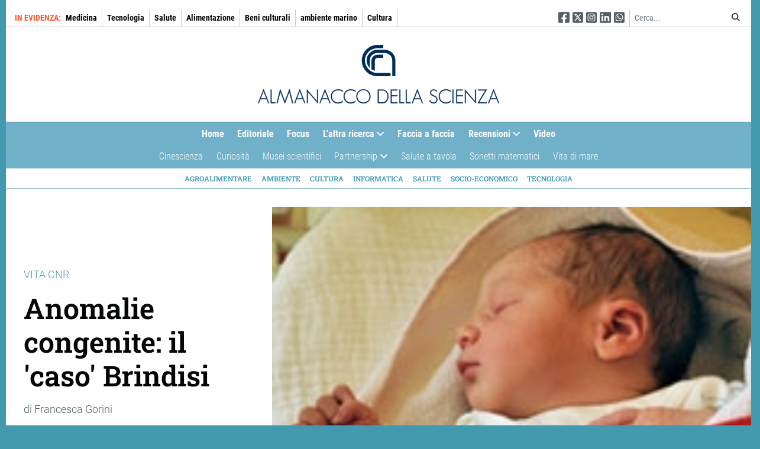

--- FILE ---
content_type: text/html; charset=UTF-8
request_url: https://almanacco.cnr.it/articolo/1603/anomalie-congenite-il-caso-brindisi
body_size: 9277
content:

<!DOCTYPE html>
<html lang="it" dir="ltr" prefix="content: http://purl.org/rss/1.0/modules/content/  dc: http://purl.org/dc/terms/  foaf: http://xmlns.com/foaf/0.1/  og: http://ogp.me/ns#  rdfs: http://www.w3.org/2000/01/rdf-schema#  schema: http://schema.org/  sioc: http://rdfs.org/sioc/ns#  sioct: http://rdfs.org/sioc/types#  skos: http://www.w3.org/2004/02/skos/core#  xsd: http://www.w3.org/2001/XMLSchema# " class="h-100">
  <head>
    <meta charset="utf-8" />
<script>var _paq = _paq || [];(function(){var u=(("https:" == document.location.protocol) ? "https://matomo.rsi.cnr.it/" : "http://matomo.rsi.cnr.it/");_paq.push(["setSiteId", "5"]);_paq.push(["setTrackerUrl", u+"matomo.php"]);_paq.push(["setDoNotTrack", 1]);_paq.push(["disableCookies"]);if(location.host != "almanacco.cnr.it") return;if (!window.matomo_search_results_active) {_paq.push(["trackPageView"]);}_paq.push(["setIgnoreClasses", ["no-tracking","colorbox"]]);_paq.push(["enableLinkTracking"]);var d=document,g=d.createElement("script"),s=d.getElementsByTagName("script")[0];g.type="text/javascript";g.defer=true;g.async=true;g.src=u+"matomo.js";s.parentNode.insertBefore(g,s);})();</script>
<meta name="Generator" content="Drupal 9 (https://www.drupal.org)" />
<meta name="MobileOptimized" content="width" />
<meta name="HandheldFriendly" content="true" />
<meta name="viewport" content="width=device-width, initial-scale=1.0" />
<meta property="og:type" content="article" />
<meta property="og:url" content="https://almanacco.cnr.it/articolo/1603/anomalie-congenite-il-caso-brindisi" />
<meta name="twitter:url" content="https://almanacco.cnr.it/articolo/1603/anomalie-congenite-il-caso-brindisi" />
<meta property="og:title" content="Anomalie congenite: il &#039;caso&#039; Brindisi" />
<meta name="twitter:title" content="Anomalie congenite: il &#039;caso&#039; Brindisi" />
<meta name="twitter:site" content="@CNRsocial_" />
<meta property="og:description" content="L’inquinamento incide sull’insorgere di malformazioni congenite nei neonati. Uno studio condotto dagli Istituti del Cnr di fisiologia clinica e di scienze dell’atmosfera e del clima pone l’attenzione sul ruolo dell’esposizione materna a sostanze nocive rilevate a livello locale, come anidride solforosa e polveri sospese, anche quando contenute nei limiti di norma
" />
<meta name="twitter:description" content="L’inquinamento incide sull’insorgere di malformazioni congenite nei neonati. Uno studio condotto dagli Istituti del Cnr di fisiologia clinica e di scienze dell’atmosfera e del clima pone l’attenzione sul ruolo dell’esposizione materna a sostanze nocive rilevate a livello locale, come anidride solforosa e polveri sospese, anche quando contenute nei limiti di norma
" />
<meta name="twitter:card" content="summary_large_image" />
<meta property="og:image" content="https://almanacco.cnr.it/sites/default/files/styles/immagine_16_9/public/2022-01/neonato%20%283%29_sez.jpg?h=c8ffaba9&amp;itok=oib0i4Yv" />
<meta name="twitter:image" content="https://almanacco.cnr.it/sites/default/files/styles/immagine_16_9/public/2022-01/neonato%20%283%29_sez.jpg?h=c8ffaba9&amp;itok=oib0i4Yv" />
<link rel="icon" href="/themes/custom/cnr_theme_bootstrap4/cnr-favicon.png" type="image/png" />
<link rel="canonical" href="https://almanacco.cnr.it/articolo/1603/anomalie-congenite-il-caso-brindisi" />
<link rel="shortlink" href="https://almanacco.cnr.it/node/1603" />
<script>window.a2a_config=window.a2a_config||{};a2a_config.callbacks=[];a2a_config.overlays=[];a2a_config.templates={};</script>

    <title>Anomalie congenite: il &#039;caso&#039; Brindisi | Almanacco della Scienza</title>
    <link rel="stylesheet" media="all" href="/sites/default/files/css/css_SNsbCDpxxypTfTYqQRmPjUJeTezyO0y_TBXAVMCfAQ8.css" />
<link rel="stylesheet" media="all" href="/sites/default/files/css/css_va0sJNafbHNx0jwfwfUn2R0Y2PbwctGyzzA0uZAwsFI.css" />

    <script src="/libraries/fontawesome/js/all.min.js?v=6.4.0" defer data-search-pseudo-elements></script>

  </head>
  <body class="path-node-1603 path-articolo-1603-anomalie-congenite-il-caso-brindisi path-node page-node-type-article   d-flex flex-column h-100">
        <a href="#main-content" class="visually-hidden focusable skip-link">
      Salta al contenuto principale
    </a>
    
      <div class="dialog-off-canvas-main-canvas d-flex flex-column h-100" data-off-canvas-main-canvas>
    
<div class="container">
  <header>
          <div class="region region-header">
    <div id="block-config-pages" class="block block-config-pages block-config-pages-block">
  
    
      <div class="config_pages config_pages--type--numero-online config_pages--view-mode--header config_pages--numero-online--header">
  
  <div class="field field--name-field-in-evidenza field--type-entity-reference field--label-inline clearfix">
    <div class="field__label">In evidenza</div>
          <div class="field__items">
              <div class="field__item"><a href="/argomento/medicina" hreflang="it">Medicina</a></div>
          <div class="field__item"><a href="/argomento/tecnologia" hreflang="it">Tecnologia</a></div>
          <div class="field__item"><a href="/argomento/salute" hreflang="it">Salute</a></div>
          <div class="field__item"><a href="/argomento/alimentazione" hreflang="it">Alimentazione</a></div>
          <div class="field__item"><a href="/argomento/beni-culturali" hreflang="it">Beni culturali</a></div>
          <div class="field__item"><a href="/argomento/ambiente-marino" hreflang="it">ambiente marino</a></div>
          <div class="field__item"><a href="/argomento/cultura-0" hreflang="it">Cultura </a></div>
              </div>
      </div>

</div>

  </div>

    <div class="header-social">
      <ul>
        <li><a href="https://www.facebook.com/CNRsocialFB/" title="Seguici su Facebook" target="_blank"><span>Seguici su Facebook</span><i class="fab fa-facebook-square"></i></a></li>
        <li><a href="https://twitter.com/CNRsocial_" title="Seguici su Twitter" target="_blank"><span>Seguici su Twitter</span><i class="fab fa-square-x-twitter"></i></a></li>
        <li><a href="https://www.instagram.com/cnrsocial" title="Seguici su Instagram" target="_blank"><span>Seguici su Instagram</span><i class="fab fa-instagram-square"></i></a></li>
        <li><a href="https://www.linkedin.com/company/consiglio-nazionale-delle-ricerche" title="Seguici su Linkedin" target="_blank"><span>Seguici su Linkedin</span><i class="fab fa-linkedin"></i></a></li>
        <li><a href="https://whatsapp.com/channel/0029Vb72Jod7YScvl7odof3Y" title="Seguici su WhatsApp" target="_blank"><span>Seguici su WhatsApp</span><i class="fab fa-square-whatsapp"></i></a></li>
      </ul>
    </div>
    <div class="header-search">
      <form action="/cerca" method="get">
          <div class="input-group input-group-sm">
              <input class="form-control" id="keys" name="keys" placeholder="Cerca..." type="text" value="">
              <div class="input-group-append">
                  <button class="btn" type="submit"><i class="fas fa-search"></i></button>
              </div>
          </div>
      </form>
    </div>
  </div>

      <div class="region region-nav-branding">
    <div id="block-mobile-menu-trigger-block" class="block block-sidr block-sidr-trigger">
  
    
      <button  data-sidr-options="{&quot;source&quot;:&quot;.region-mobile-menu&quot;,&quot;name&quot;:&quot;sidr-menu-mobile&quot;,&quot;side&quot;:&quot;left&quot;,&quot;method&quot;:&quot;toggle&quot;,&quot;renaming&quot;:false,&quot;displace&quot;:true,&quot;nocopy&quot;:true,&quot;body&quot;:&quot;.dialog-off-canvas-main-canvas&quot;}" class="sidr-trigger js-sidr-trigger has-icon has-text">
    <span class="sidr-trigger__icon"><i class="fas fa-bars"></i></span>    <span class="sidr-trigger__text">Menu</span></button>

  </div>
<div id="block-cnr-theme-bootstrap4-branding" class="block block-system block-system-branding-block">
  
    
  <div class="navbar-brand align-items-center">

    <a href="/" title="Home" rel="home" class="site-logo d-block">
    <img src="/themes/custom/cnr_theme_bootstrap4/cnrlogo.svg" alt="Home" />
  </a>
  
  <div>
    
      </div>
</div>
</div>

  </div>

        <nav id="main-nav-menu">
      <div id="main-nav-menu-main">
          <div class="region region-nav-main">
    <div id="block-navigazionerubriche-superfish" class="block block-superfish block-superfishnavigazione-rubriche">
  
    
      
<ul id="superfish-navigazione-rubriche" class="menu sf-menu sf-navigazione-rubriche sf-horizontal sf-style-none">
  
<li id="navigazione-rubriche-menu-link-content8a1174f5-4541-4809-82f9-e6776568c158" class="sf-depth-1 sf-no-children"><a href="/" class="sf-depth-1">Home</a></li><li id="navigazione-rubriche-menu-link-contente2ba3b32-e52f-4767-970c-785b605e6dba" class="sf-depth-1 sf-no-children"><a href="/rubrica/editoriale" class="sf-depth-1">Editoriale</a></li><li id="navigazione-rubriche-menu-link-content58d1f5c1-7700-42da-a8cf-9369b3dcf2a7" class="sf-depth-1 sf-no-children"><a href="/rubrica/focus" class="sf-depth-1">Focus</a></li><li id="navigazione-rubriche-menu-link-contentb7532bdb-5996-4b51-8747-2b62851d40d2" class="sf-depth-1 menuparent"><a href="/rubrica/l-altra-ricerca" class="sf-depth-1 menuparent">L&#039;altra ricerca</a><ul><li id="navigazione-rubriche-menu-link-content0a63ca53-47dc-4a33-b80a-f7512dc1ab0e" class="sf-depth-2 sf-no-children"><a href="/rubrica/l-altra-ricerca/appuntamenti" class="sf-depth-2">Appuntamenti</a></li><li id="navigazione-rubriche-menu-link-content1f06b16a-281d-4793-849b-8ea721351430" class="sf-depth-2 sf-no-children"><a href="/rubrica/l-altra-ricerca/opportunita" class="sf-depth-2">Opportunità</a></li><li id="navigazione-rubriche-menu-link-content20a06ac5-e87d-4722-a616-26f4fac2a215" class="sf-depth-2 sf-no-children"><a href="/rubrica/l-altra-ricerca/universita-ed-enti" class="sf-depth-2">Università ed Enti</a></li></ul></li><li id="navigazione-rubriche-menu-link-content440755f9-3e2d-49f6-9a33-25dd5ea8059a" class="sf-depth-1 sf-no-children"><a href="/rubrica/faccia-faccia" class="sf-depth-1">Faccia a faccia</a></li><li id="navigazione-rubriche-menu-link-contentda8b114a-2810-4f2c-9164-3d34f1b4e2e2" class="sf-depth-1 menuparent"><a href="/rubrica/recensioni" class="sf-depth-1 menuparent">Recensioni</a><ul><li id="navigazione-rubriche-menu-link-content772f8133-60e3-4d22-bd4f-ca8e1ed33b16" class="sf-depth-2 sf-no-children"><a href="/rubrica/recensioni/cinema" class="sf-depth-2">Cinema</a></li><li id="navigazione-rubriche-menu-link-contentc48e79bb-0cf3-42d4-8d32-2dc26d081967" class="sf-depth-2 sf-no-children"><a href="/rubrica/recensioni/narrativa" class="sf-depth-2">Narrativa</a></li><li id="navigazione-rubriche-menu-link-content157fa832-8331-4f51-9e07-524cc262e031" class="sf-depth-2 sf-no-children"><a href="/rubrica/recensioni/multimediale" class="sf-depth-2">Multimediale</a></li><li id="navigazione-rubriche-menu-link-content4da44385-9f09-4732-b55b-36cc482a310a" class="sf-depth-2 sf-no-children"><a href="/rubrica/recensioni/radio" class="sf-depth-2">Radio</a></li><li id="navigazione-rubriche-menu-link-content6881a8df-c407-4e56-9b3f-a3af55c262a4" class="sf-depth-2 sf-no-children"><a href="/rubrica/recensioni/ragazzi" class="sf-depth-2">Ragazzi</a></li><li id="navigazione-rubriche-menu-link-content4ade82db-ce4d-4156-8449-fcb52bf2473b" class="sf-depth-2 sf-no-children"><a href="/rubrica/recensioni/rivista" class="sf-depth-2">Rivista</a></li><li id="navigazione-rubriche-menu-link-contenta2f5957b-e7cd-40de-93b8-7bcb1b82f2d8" class="sf-depth-2 sf-no-children"><a href="/rubrica/recensioni/saggi" class="sf-depth-2">Saggi</a></li><li id="navigazione-rubriche-menu-link-content3e9cd5f7-970f-4c7b-8069-bd7146b8e63d" class="sf-depth-2 sf-no-children"><a href="/rubrica/recensioni/specialistica" class="sf-depth-2">Specialistica</a></li><li id="navigazione-rubriche-menu-link-contentba2df2b9-326d-473e-b8e8-96972222ce73" class="sf-depth-2 sf-no-children"><a href="/rubrica/recensioni/teatro" class="sf-depth-2">Teatro</a></li><li id="navigazione-rubriche-menu-link-contentb891b3e5-08f3-4118-8a50-6767ba07505f" class="sf-depth-2 sf-no-children"><a href="/rubrica/recensioni/televisione" class="sf-depth-2">Televisione</a></li></ul></li><li id="navigazione-rubriche-menu-link-contente5d2938d-a38f-470a-9c0b-49a8e4b26a2f" class="sf-depth-1 sf-no-children"><a href="/rubrica/video" class="sf-depth-1">Video</a></li>
</ul>

  </div>
<div id="block-navigazionerubriche2" class="block block-superfish block-superfishnavigazione-rubriche-2">
  
    
      
<ul id="superfish-navigazione-rubriche-2" class="menu sf-menu sf-navigazione-rubriche-2 sf-horizontal sf-style-none">
  
<li id="navigazione-rubriche-2-menu-link-contentea17cf4f-25c7-425b-bbe7-b8837d365bfd" class="sf-depth-1 sf-no-children"><a href="/rubrica/cinescienza" class="sf-depth-1">Cinescienza</a></li><li id="navigazione-rubriche-2-menu-link-content4b85fa7b-7fae-4e66-9640-3e41fca921fc" class="sf-depth-1 sf-no-children"><a href="/rubrica/curiosita" class="sf-depth-1">Curiosità</a></li><li id="navigazione-rubriche-2-menu-link-content0d172c7a-83b1-47a4-90d8-f51fb717938a" class="sf-depth-1 sf-no-children"><a href="/rubrica/musei-scientifici" class="sf-depth-1">Musei scientifici</a></li><li id="navigazione-rubriche-2-menu-link-content9c3d7ff4-3369-4d51-8ae0-a338f9b4ac5d" class="sf-depth-1 menuparent"><a href="/partnership" class="sf-depth-1 menuparent">Partnership</a><ul><li id="navigazione-rubriche-2-menu-link-content7b3ce2f5-c222-4c5d-8786-b91e4b4cc7d2" class="sf-depth-2 sf-no-children"><a href="/partnership/partnership-salute" class="sf-depth-2">Salute</a></li><li id="navigazione-rubriche-2-menu-link-content8ccd7253-ced1-4f15-afea-d2705ad61e61" class="sf-depth-2 sf-no-children"><a href="/partnership/partnership-sostenibilita" class="sf-depth-2">Sostenibilità</a></li></ul></li><li id="navigazione-rubriche-2-menu-link-contentb77b0106-4c94-42a4-9d68-d0f424b66d34" class="sf-depth-1 sf-no-children"><a href="/rubrica/salute-tavola" class="sf-depth-1">Salute a tavola</a></li><li id="navigazione-rubriche-2-menu-link-contentab95850b-bdaa-4b6a-90ea-56ecddcb2391" class="sf-depth-1 sf-no-children"><a href="/rubrica/sonetti-matematici" class="sf-depth-1">Sonetti matematici</a></li><li id="navigazione-rubriche-2-menu-link-contentdfbc8d19-2a39-4be2-ab26-5d7872a6cdf4" class="sf-depth-1 sf-no-children"><a href="/rubrica/vita-di-mare" class="sf-depth-1">Vita di mare</a></li>
</ul>

  </div>

  </div>

      </div>
      <div id="main-nav-menu-additional">
          <div class="region region-nav-additional">
    <nav role="navigation" aria-labelledby="block-navigazionetematica-menu" id="block-navigazionetematica" class="block block-menu navigation menu--navigazione-tematica">
            
  <h2 class="visually-hidden" id="block-navigazionetematica-menu">Navigazione tematica</h2>
  

        
        <ul class="nav navbar-nav">
            <li class="nav-item">
      <a href="/tematica/agroalimentare" class="nav-link" data-drupal-link-system-path="taxonomy/term/23">Agroalimentare</a>
          </li>
          <li class="nav-item">
      <a href="/tematica/ambiente" class="nav-link" data-drupal-link-system-path="taxonomy/term/25">Ambiente</a>
          </li>
          <li class="nav-item">
      <a href="/tematica/cultura" class="nav-link" data-drupal-link-system-path="taxonomy/term/21">Cultura</a>
          </li>
          <li class="nav-item">
      <a href="/tematica/informatica" class="nav-link" data-drupal-link-system-path="taxonomy/term/20">Informatica</a>
          </li>
          <li class="nav-item">
      <a href="/tematica/salute" class="nav-link" data-drupal-link-system-path="taxonomy/term/19">Salute</a>
          </li>
          <li class="nav-item">
      <a href="/tematica/socio-economico" class="nav-link" data-drupal-link-system-path="taxonomy/term/24">Socio-economico</a>
          </li>
          <li class="nav-item">
      <a href="/tematica/tecnologia" class="nav-link" data-drupal-link-system-path="taxonomy/term/22">Tecnologia</a>
          </li>
  </ul>
  


  </nav>

  </div>

      </div>
    </nav>
      </header>
  <main role="main">
    <a id="main-content" tabindex="-1"></a>
        
        
        <div class="row">
      <div class="order-2 order-lg-2 col-12">
          <div class="region region-content">
    <div data-drupal-messages-fallback class="hidden"></div>
<div id="block-cnr-theme-bootstrap4-content" class="block block-system block-system-main-block">
  
    
      

<article role="article" about="/articolo/1603/anomalie-congenite-il-caso-brindisi" typeof="schema:Article" class="node node--type-article node--view-mode-full">
  
  
      <span property="schema:name" content="Anomalie congenite: il &#039;caso&#039; Brindisi" class="hidden"></span>


  
  <div class="node__content">
        <div class="illustration-and-title-and-abstract has-illustrazione-immagine_titolo_16_9">
      
            <div class="field field--name-field-occhiello field--type-string field--label-hidden field__item">Vita Cnr</div>
      
      <h1>Anomalie congenite: il &#039;caso&#039; Brindisi</h1>
      
            <div class="field field--name-field-illustrazione-titolo field--type-entity-reference-revisions field--label-hidden field__item">  <div class="paragraph paragraph--type--immagine-titolo-16-9 paragraph--view-mode--default">
          
            <div class="field field--name-field-immagine-titolo-16-9 field--type-image field--label-hidden field__item">  <img loading="lazy" class="img-fluid image-style-immagine-16-9" src="/sites/default/files/styles/immagine_16_9/public/2022-01/neonato%20%283%29_sez.jpg?h=c8ffaba9&amp;itok=oib0i4Yv" width="199" height="112" alt="Neonato" typeof="foaf:Image" />


</div>
      
      </div>
</div>
      
      <address>di Francesca Gorini</address>
      
            <div class="clearfix text-formatted field field--name-field-sommario field--type-text-long field--label-hidden field__item"><p>L’inquinamento incide sull’insorgere di malformazioni congenite nei neonati. Uno studio condotto dagli Istituti del Cnr di fisiologia clinica e di scienze dell’atmosfera e del clima pone l’attenzione sul ruolo dell’esposizione materna a sostanze nocive rilevate a livello locale, come anidride solforosa e polveri sospese, anche quando contenute nei limiti di norma</p></div>
      
    </div>
    <div class="data-pubblicazione-data-aggiornamento">
      
  <div class="field field--name-field-data-pubblicazione field--type-datetime field--label-inline clearfix">
    <div class="field__label">Pubblicato il</div>
              <div class="field__item"><time datetime="2014-01-29T12:00:00Z" class="datetime">29/01/2014</time>
</div>
          </div>

      
    </div>
    <div id="contenuto-social-altri">
      <div>
        
      <div class="field field--name-field-contenuto field--type-entity-reference-revisions field--label-hidden field__items">
              <div class="field__item">  <div class="paragraph paragraph--type--testo paragraph--view-mode--default">
          
            <div class="clearfix text-formatted field field--name-field-testo field--type-text-long field--label-hidden field__item"><p>Brindisi, città a elevato rischio di inquinamento atmosferico per la presenza di industrie chimiche, petrolchimiche e termoelettriche, è da tempo oggetto di studio da parte della comunità scientifica per comprendere le ragioni dell’alto numero di anomalie congenite nei neonati, superiore sia alla media europea, sia a quella dei comuni limitrofi. Uno studio appena pubblicato sulla rivista 'Environmental Research’, curata da ricercatori del Cnr dell’Istituto di fisiologia clinica (Ifc) e dell’Istituto di scienze dell’atmosfera e del clima (Isac) pone l’attenzione sulla correlazione tra disturbi ed esposizione materna ad alcuni inquinanti, quali anidride solforosa e polveri totali sospese.</p>

<p>“La nostra ricerca segue e conferma risultati contenuti in studi simili, che hanno già messo in evidenza l’associazione tra inquinanti atmosferici e anomalie congenite neonatali, in particolare a carico del cuore”, spiega Emilio Gianicolo, dell’Ifc-Cnr di Lecce. “L’indagine si è avvalsa della collaborazione del reparto di neonatologia dell’Ospedale 'Perrino’ di Brindisi. A ogni neonato con un'anomalia congenita dimesso dalla struttura ospedaliera entro i 28 giorni di vita, sono stati associati quattro bambini sani, estratti casualmente. Si è tenuto conto anche dello status socio-economico delle madri e di altri possibili fattori di rischio, quali il fumo di sigaretta della donna durante la gravidanza. A ciascun bambino sono stati quindi associati i valori di concentrazione di anidride solforosa (So2) e polveri totali sospese (Pts), inquinanti misurati dalle centraline della rete di monitoraggio Enel”.</p>

<p>I risultati evidenziano una correlazione significativa, soprattutto per quanto riguarda l’anidride solforosa: “Le anomalie congenite sono associate all’incremento nella concentrazione in aria di questo gas, nonostante le quantità rilevate nel periodo esaminato siano nei limiti di legge”, prosegue Gianicolo. “Ciò dipende dal fatto che un aumento della concentrazione di So2 è un indicatore della presenza di varie sostanze emesse dalle medesime fonti, che contribuiscono a elevare il rischio di danni alla salute”, aggiunge Cristina Mangia dell’Isac-Cnr.</p>

<p>Sono autori della ricerca anche Marco Cervino (Isac-Cnr), Antonella Bruni  e Maria Grazia Andreassi (Ifc-Cnr), e il direttore della divisione di neonatologia dell'Ospedale 'Perrino’ di Brindisi Giuseppe Latini.  </p>

<p><strong>Fonte:</strong> Emilio Gianicolo, Visiting Researcher presso Universitätsmedizin, der Johannes Gutenberg-Universität - Instituts für Medizinische Biometrie, Epidemiologie und Informatik , email emilio.gianicolo@ifc.cnr.it</p>

<p><strong>Per saperne di più:</strong> ‘Congenital anomalies among live births in a high environmental risk area. A case-control ‘study in Brindisi - Southern Italy’ – ‘Environmental Research’ Volume 128, January 2014, pages 9–14 </p>
</div>
      
      </div>
</div>
          </div>
  
                  <div class="tematica-argomento">
            
  <div class="field field--name-field-tematica field--type-entity-reference field--label-inline clearfix">
    <div class="field__label">Tematiche</div>
          <div class="field__items">
              <div class="field__item"><a href="/tematica/salute" hreflang="it">Salute</a></div>
              </div>
      </div>

            
  <div class="field field--name-field-argomento field--type-entity-reference field--label-inline clearfix">
    <div class="field__label">Argomenti</div>
          <div class="field__items">
              <div class="field__item"><a href="/argomento/inquinamento" hreflang="it">Inquinamento</a></div>
          <div class="field__item"><a href="/argomento/prevenzione" hreflang="it">Prevenzione</a></div>
          <div class="field__item"><a href="/argomento/natalita" hreflang="it">Natalità</a></div>
          <div class="field__item"><a href="/argomento/demografia" hreflang="it">Demografia</a></div>
          <div class="field__item"><a href="/argomento/vita-cnr" hreflang="it">Vita Cnr</a></div>
              </div>
      </div>

          </div>
              </div>
      <div>
                <div id="article-social">
        <span class="a2a_kit a2a_kit_size_32 addtoany_list" data-a2a-url="https://almanacco.cnr.it/articolo/1603/anomalie-congenite-il-caso-brindisi" data-a2a-title="Anomalie congenite: il &#039;caso&#039; Brindisi"><a class="a2a_button_facebook"></a><a class="a2a_button_x"></a><a class="a2a_button_linkedin"></a><a class="a2a_button_whatsapp"></a><a class="a2a_button_email"></a><a class="a2a_dd addtoany_share" href="https://www.addtoany.com/share#url=https%3A%2F%2Falmanacco.cnr.it%2Farticolo%2F1603%2Fanomalie-congenite-il-caso-brindisi&amp;title=Anomalie%20congenite%3A%20il%20%27caso%27%20Brindisi"></a></span>
        </div>
                <section id="article-altri">
          <header><a href="/rubrica/vita-cnr">Ultimi articoli di Vita Cnr</a></header>
          <div class="views-element-container"><div class="view view-rubrica-index view-id-rubrica_index view-display-id-block_altri_articoli_rubrica js-view-dom-id-057cfee99fb6eb83d1544c8fe9a5a97b0c3e163f6dea2a95c47c9b4be2791507">
  
    
      
      <div class="view-content">
          <div class="views-row"><div class="views-field views-field-title"><span class="field-content"><a href="/articolo/13236/anche-i-pesci-volano" hreflang="it">Anche i pesci volano</a></span></div></div>
    <div class="views-row"><div class="views-field views-field-title"><span class="field-content"><a href="/articolo/1442/anche-l-irsa-cnr-nel-progetto-demoware" hreflang="it">Anche l&#039;Irsa-Cnr nel progetto Demoware</a></span></div></div>
    <div class="views-row"><div class="views-field views-field-title"><span class="field-content"><a href="/articolo/1440/il-carburo-di-silicio-diventa-piu-efficiente" hreflang="it">Il carburo di silicio diventa più efficiente</a></span></div></div>
    <div class="views-row"><div class="views-field views-field-title"><span class="field-content"><a href="/articolo/1437/l-onda-anomala-esiste-e-si-puo-prevedere" hreflang="it">L&#039;onda anomala esiste e si può prevedere </a></span></div></div>
    <div class="views-row"><div class="views-field views-field-title"><span class="field-content"><a href="/articolo/1439/macromolecole-un-futuro-sostenibile" hreflang="it">Macromolecole per un futuro sostenibile</a></span></div></div>

    </div>
  
          </div>
</div>

        </section>
      </div>
    </div>
  </div>
</article>
  </div>

  </div>

      </div>
                </div>
  </main>
  <div id="block-cnr-theme-bootstrap4-breadcrumbs" class="block block-system block-system-breadcrumb-block">
  
    
        <nav aria-label="breadcrumb">
    <h2 id="system-breadcrumb" class="visually-hidden">Briciole di pane</h2>
    <ol class="breadcrumb">
          <li class="breadcrumb-item">
                  <a href="/">Home</a>
              </li>
          <li class="breadcrumb-item">
                  <a href="/rubrica/vita-cnr">Vita Cnr</a>
              </li>
          <li class="breadcrumb-item">
                  Anomalie congenite: il &#039;caso&#039; Brindisi
              </li>
        </ol>
  </nav>

  </div>

  </div>
<footer id="master-footer">
  <section id="master-footer-info">
    <section>
              <p>L'Almanacco della Scienza è il web magazine curato dall'Ufficio Stampa del Consiglio Nazionale delle Ricerche</p>

<p>REGISTRAZIONE AL TRIBUNALE DI ROMA N. 522 DEL 18 SETTEMBRE 2002</p>

<p>ISSN 2037-4801</p>

                    <p>N. 11 - 18 DICEMBRE 2025</p>

          </section>
    <section>
              <h1>Contatti</h1>

<ul>
	<li>Tel: 06.4993.3383</li>
	<li>Fax: 06.4993.3074</li>
	<li><a href="mailto: ufficiostampa@cnr.it" target="_blank">ufficiostampa@cnr.it</a></li>
	<li><a href="/contatti-redazione">Contatti redazione</a></li>
</ul>

          </section>
    <section>
              <h1>Link utili</h1>

<ul>
	<li><a href="https://www.cnr.it/it/struttura/pres-stampa/unita-ufficio-stampa" target="_blank">Ufficio Stampa CNR</a></li>
	<li><a href="https://www.cnr.it" target="_blank">Consiglio Nazionale delle Ricerche</a></li>
	<li><a href="https://www.cnrweb.tv" target="_blank">Web Tv CNR</a></li>
</ul>

          </section>
    <section>
              <h1>Utilità</h1>

<ul>
	<li><a href="http://archivio.almanacco.cnr.it" target="_blank">Archivio Almanacco 2009-2021</a></li>
	<li><a href="mailto:ufficiostampa@cnr.it?subject=Iscrizione all'Almanacco della Scienza del CNR&amp;body=Inviare l'e-mail per abbonarsi" target="_blank">Iscriviti alla newsletter</a></li>
	<li><a href="/user">Area riservata</a></li>
</ul>

          </section>
  </section>
  <section id="master-footer-registrazione">
      </section>
</footer>

        <div class="region region-mobile-menu">
    <div class="block header-search">
        <form action="/cerca" method="get">
            <div class="input-group input-group-sm">
                <input class="form-control" id="keys" name="keys" placeholder="Cerca..." type="text" value="">
                <div class="input-group-append">
                    <button class="btn" type="submit"><i class="fas fa-search"></i></button>
                </div>
            </div>
        </form>
    </div>
    <nav role="navigation" aria-labelledby="block-nav-rubriche-mobile-menu" id="block-nav-rubriche-mobile" class="block block-menu navigation menu--navigazione-rubriche">
      
  <h2 id="block-nav-rubriche-mobile-menu">Rubriche</h2>
  

        
        <ul class="nav navbar-nav">
            <li class="nav-item">
      <a href="/" class="nav-link" data-drupal-link-system-path="&lt;front&gt;">Home</a>
          </li>
          <li class="nav-item">
      <a href="/rubrica/editoriale" class="nav-link" data-drupal-link-system-path="taxonomy/term/1">Editoriale</a>
          </li>
          <li class="nav-item">
      <a href="/rubrica/focus" class="nav-link" data-drupal-link-system-path="taxonomy/term/2">Focus</a>
          </li>
          <li class="nav-item">
      <a href="/rubrica/l-altra-ricerca" class="nav-link dropdown-toggle" data-drupal-link-system-path="taxonomy/term/3">L&#039;altra ricerca</a>
                      <ul>
            <li class="nav-item">
      <a href="/rubrica/l-altra-ricerca/appuntamenti" class="nav-link" data-drupal-link-system-path="taxonomy/term/7">Appuntamenti</a>
          </li>
          <li class="nav-item">
      <a href="/rubrica/l-altra-ricerca/opportunita" class="nav-link" data-drupal-link-system-path="taxonomy/term/8">Opportunità</a>
          </li>
          <li class="nav-item">
      <a href="/rubrica/l-altra-ricerca/universita-ed-enti" class="nav-link" data-drupal-link-system-path="taxonomy/term/9">Università ed Enti</a>
          </li>
  </ul>
  
          </li>
          <li class="nav-item">
      <a href="/rubrica/faccia-faccia" class="nav-link" data-drupal-link-system-path="taxonomy/term/4">Faccia a faccia</a>
          </li>
          <li class="nav-item">
      <a href="/rubrica/recensioni" class="nav-link dropdown-toggle" data-drupal-link-system-path="taxonomy/term/5">Recensioni</a>
                      <ul>
            <li class="nav-item">
      <a href="/rubrica/recensioni/cinema" class="nav-link" data-drupal-link-system-path="taxonomy/term/17">Cinema</a>
          </li>
          <li class="nav-item">
      <a href="/rubrica/recensioni/narrativa" class="nav-link" data-drupal-link-system-path="taxonomy/term/11">Narrativa</a>
          </li>
          <li class="nav-item">
      <a href="/rubrica/recensioni/multimediale" class="nav-link" data-drupal-link-system-path="taxonomy/term/14">Multimediale</a>
          </li>
          <li class="nav-item">
      <a href="/rubrica/recensioni/radio" class="nav-link" data-drupal-link-system-path="taxonomy/term/13">Radio</a>
          </li>
          <li class="nav-item">
      <a href="/rubrica/recensioni/ragazzi" class="nav-link" data-drupal-link-system-path="taxonomy/term/12">Ragazzi</a>
          </li>
          <li class="nav-item">
      <a href="/rubrica/recensioni/rivista" class="nav-link" data-drupal-link-system-path="taxonomy/term/16">Rivista</a>
          </li>
          <li class="nav-item">
      <a href="/rubrica/recensioni/saggi" class="nav-link" data-drupal-link-system-path="taxonomy/term/10">Saggi</a>
          </li>
          <li class="nav-item">
      <a href="/rubrica/recensioni/specialistica" class="nav-link" data-drupal-link-system-path="taxonomy/term/15">Specialistica</a>
          </li>
          <li class="nav-item">
      <a href="/rubrica/recensioni/teatro" class="nav-link" data-drupal-link-system-path="taxonomy/term/28">Teatro</a>
          </li>
          <li class="nav-item">
      <a href="/rubrica/recensioni/televisione" class="nav-link" data-drupal-link-system-path="taxonomy/term/18">Televisione</a>
          </li>
  </ul>
  
          </li>
          <li class="nav-item">
      <a href="/rubrica/video" class="nav-link" data-drupal-link-system-path="taxonomy/term/6">Video</a>
          </li>
  </ul>
  


  </nav>
<nav role="navigation" aria-labelledby="block-navi-rubriche-2-mobile-menu" id="block-navi-rubriche-2-mobile" class="block block-menu navigation menu--navigazione-rubriche-2">
            
  <h2 class="visually-hidden" id="block-navi-rubriche-2-mobile-menu">Rubriche 2</h2>
  

        
        <ul class="nav navbar-nav">
            <li class="nav-item">
      <a href="/rubrica/cinescienza" class="nav-link" data-drupal-link-system-path="taxonomy/term/1472">Cinescienza</a>
          </li>
          <li class="nav-item">
      <a href="/rubrica/curiosita" class="nav-link" data-drupal-link-system-path="taxonomy/term/1876">Curiosità</a>
          </li>
          <li class="nav-item">
      <a href="/rubrica/musei-scientifici" class="nav-link" data-drupal-link-system-path="taxonomy/term/1888">Musei scientifici</a>
          </li>
          <li class="nav-item">
      <a href="/partnership" class="nav-link dropdown-toggle" data-drupal-link-system-path="taxonomy/term/1517">Partnership</a>
                      <ul>
            <li class="nav-item">
      <a href="/partnership/partnership-salute" class="nav-link" data-drupal-link-system-path="taxonomy/term/1518">Salute</a>
          </li>
          <li class="nav-item">
      <a href="/partnership/partnership-sostenibilita" class="nav-link" data-drupal-link-system-path="taxonomy/term/1519">Sostenibilità</a>
          </li>
  </ul>
  
          </li>
          <li class="nav-item">
      <a href="/rubrica/salute-tavola" class="nav-link" data-drupal-link-system-path="taxonomy/term/1490">Salute a tavola</a>
          </li>
          <li class="nav-item">
      <a href="/rubrica/sonetti-matematici" class="nav-link" data-drupal-link-system-path="taxonomy/term/1582">Sonetti matematici</a>
          </li>
          <li class="nav-item">
      <a href="/rubrica/vita-di-mare" class="nav-link" data-drupal-link-system-path="taxonomy/term/874">Vita di mare</a>
          </li>
  </ul>
  


  </nav>
<nav role="navigation" aria-labelledby="block-nav-tematica-mobile-menu" id="block-nav-tematica-mobile" class="block block-menu navigation menu--navigazione-tematica">
      
  <h2 id="block-nav-tematica-mobile-menu">Tematica</h2>
  

        
        <ul class="nav navbar-nav">
            <li class="nav-item">
      <a href="/tematica/agroalimentare" class="nav-link" data-drupal-link-system-path="taxonomy/term/23">Agroalimentare</a>
          </li>
          <li class="nav-item">
      <a href="/tematica/ambiente" class="nav-link" data-drupal-link-system-path="taxonomy/term/25">Ambiente</a>
          </li>
          <li class="nav-item">
      <a href="/tematica/cultura" class="nav-link" data-drupal-link-system-path="taxonomy/term/21">Cultura</a>
          </li>
          <li class="nav-item">
      <a href="/tematica/informatica" class="nav-link" data-drupal-link-system-path="taxonomy/term/20">Informatica</a>
          </li>
          <li class="nav-item">
      <a href="/tematica/salute" class="nav-link" data-drupal-link-system-path="taxonomy/term/19">Salute</a>
          </li>
          <li class="nav-item">
      <a href="/tematica/socio-economico" class="nav-link" data-drupal-link-system-path="taxonomy/term/24">Socio-economico</a>
          </li>
          <li class="nav-item">
      <a href="/tematica/tecnologia" class="nav-link" data-drupal-link-system-path="taxonomy/term/22">Tecnologia</a>
          </li>
  </ul>
  


  </nav>
<div id="block-nav-in-evidenza-mobile" class="block block-config-pages block-config-pages-block">
  
      <h2>In evidenza</h2>
    
      <div class="config_pages config_pages--type--numero-online config_pages--view-mode--mobile-menu config_pages--numero-online--mobile-menu">
  
      <div class="field field--name-field-in-evidenza field--type-entity-reference field--label-hidden field__items">
              <div class="field__item"><a href="/argomento/medicina" hreflang="it">Medicina</a></div>
              <div class="field__item"><a href="/argomento/tecnologia" hreflang="it">Tecnologia</a></div>
              <div class="field__item"><a href="/argomento/salute" hreflang="it">Salute</a></div>
              <div class="field__item"><a href="/argomento/alimentazione" hreflang="it">Alimentazione</a></div>
              <div class="field__item"><a href="/argomento/beni-culturali" hreflang="it">Beni culturali</a></div>
              <div class="field__item"><a href="/argomento/ambiente-marino" hreflang="it">ambiente marino</a></div>
              <div class="field__item"><a href="/argomento/cultura-0" hreflang="it">Cultura </a></div>
          </div>
  
</div>

  </div>

    <div class=" block header-social">
      <h2>Social</h2>
      <ul>
        <li><a href="https://www.facebook.com/CNRsocialFB/" title="Seguici su Facebook" target="_blank"><span>Seguici su Facebook</span><i class="fab fa-facebook-square"></i></a></li>
        <li><a href="https://twitter.com/CNRsocial_" title="Seguici su Twitter" target="_blank"><span>Seguici su Twitter</span><i class="fab fa-square-x-twitter"></i></a></li>
        <li><a href="https://www.instagram.com/cnrsocial" title="Seguici su Instagram" target="_blank"><span>Seguici su Instagram</span><i class="fab fa-instagram-square"></i></a></li>
        <li><a href="https://www.linkedin.com/company/consiglio-nazionale-delle-ricerche" title="Seguici su Linkedin" target="_blank"><span>Seguici su Linkedin</span><i class="fab fa-linkedin"></i></a></li>
      </ul>
    </div>
  </div>

  

  </div>

    
    <script type="application/json" data-drupal-selector="drupal-settings-json">{"path":{"baseUrl":"\/","scriptPath":null,"pathPrefix":"","currentPath":"node\/1603","currentPathIsAdmin":false,"isFront":false,"currentLanguage":"it"},"pluralDelimiter":"\u0003","suppressDeprecationErrors":true,"matomo":{"disableCookies":true,"trackMailto":true},"superfish":{"superfish-navigazione-rubriche-2":{"id":"superfish-navigazione-rubriche-2","sf":{"animation":{"opacity":"show","height":"show"},"speed":"fast"},"plugins":{"smallscreen":{"mode":"window_width","expandText":"Espandi","collapseText":"Raggruppa","title":"Navigazione rubriche 2"},"supposition":true,"supersubs":true}},"superfish-navigazione-rubriche":{"id":"superfish-navigazione-rubriche","sf":{"animation":{"opacity":"show","height":"show"},"speed":"fast"},"plugins":{"smallscreen":{"mode":"window_width","expandText":"Espandi","collapseText":"Raggruppa","title":"Navigazione rubriche"},"supposition":true,"supersubs":true}}},"sidr":{"closeOnBlur":true,"closeOnEscape":false},"user":{"uid":0,"permissionsHash":"5d71e74d9b68e829ae2e7b8ddf772da9389c4ab15364c0423d5951ec231280ee"}}</script>
<script src="/sites/default/files/js/js_DDAY-apsWEyoSsSkjhZghsz-Vqh_-DZyKn61GpOir2w.js"></script>
<script src="https://static.addtoany.com/menu/page.js" async></script>
<script src="/sites/default/files/js/js_jzHyBGCMu-yDOAhGN_o3wSsI4pX85ObiBca3yG4vD-A.js"></script>

  </body>
</html>
